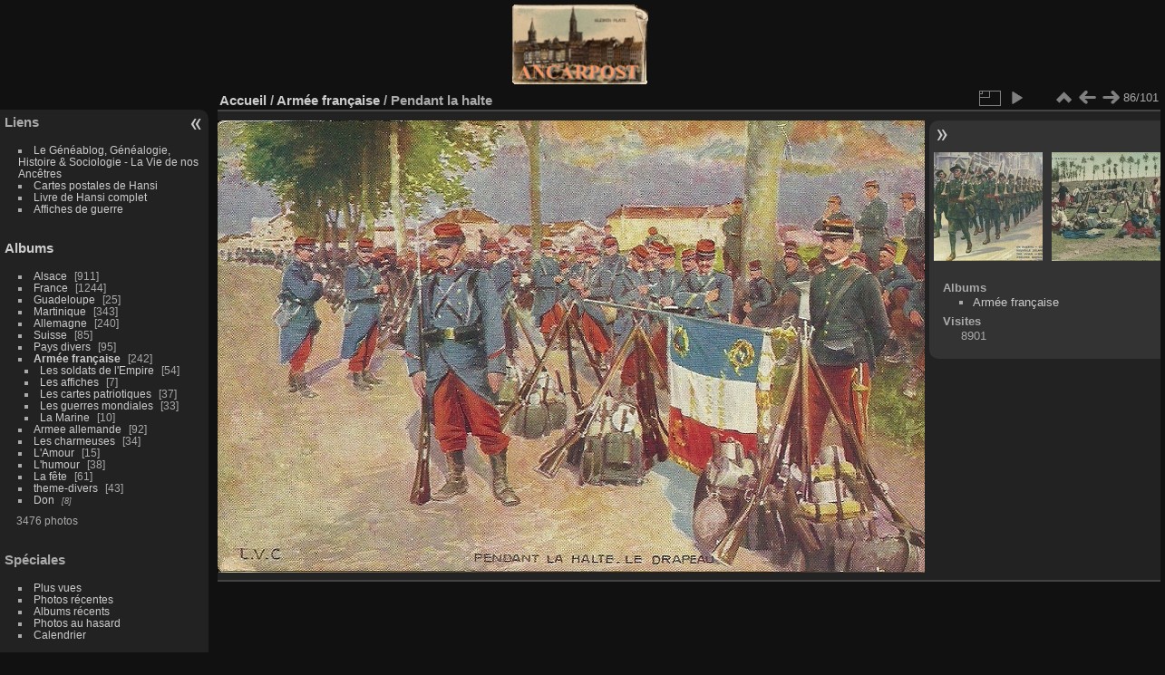

--- FILE ---
content_type: text/html; charset=utf-8
request_url: https://ancarpost.org/picture.php?/3458/category/22
body_size: 4461
content:
<!DOCTYPE html>
<html lang="fr" dir="ltr">
<head>
<meta charset="utf-8">
<meta name="generator" content="Piwigo (aka PWG), see piwigo.org">

 
<meta name="description" content="Pendant la halte - theme_uniforme_28.jpg">

<title>Pendant la halte | Ancarpost</title>
<link rel="shortcut icon" type="image/x-icon" href="themes/default/icon/favicon.ico">

<link rel="start" title="Accueil" href="http://www.ancarpost.org" >
<link rel="search" title="Recherche" href="search.php" >

<link rel="first" title="Première" href="picture.php?/3293/category/22" ><link rel="prev" title="Précédente" href="picture.php?/3457/category/22" ><link rel="next" title="Suivante" href="picture.php?/3459/category/22" ><link rel="last" title="Dernière" href="picture.php?/3473/category/22" ><link rel="up" title="Miniatures" href="index.php?/category/22/start-75" >
<link rel="canonical" href="picture.php?/3458">

 
	<!--[if lt IE 7]>
		<link rel="stylesheet" type="text/css" href="themes/default/fix-ie5-ie6.css">
	<![endif]-->
	<!--[if IE 7]>
		<link rel="stylesheet" type="text/css" href="themes/default/fix-ie7.css">
	<![endif]-->
	

	<!--[if lt IE 8]>
		<link rel="stylesheet" type="text/css" href="themes/elegant/fix-ie7.css">
	<![endif]-->


<!-- BEGIN get_combined -->
<link rel="stylesheet" type="text/css" href="_data/combined/1c05vce.css">


<!-- END get_combined -->

<!--[if lt IE 7]>
<script type="text/javascript" src="themes/default/js/pngfix.js"></script>
<![endif]-->

</head>

<body id="thePicturePage" class="section-categories category-22 image-3458 "  data-infos='{"section":"categories","category_id":"22","image_id":"3458"}'>

<div id="the_page">


<div id="theHeader"><img border="0" src="template-extension/yoga/local/ancarpost_3.gif" width="150" height="88" align="middle"></div>


<div id="menubar">
	<dl id="mbLinks">
<dt>Liens</dt>
<dd>
	<ul><li><a href="http://geneablog.fr" class="external" onclick="window.open(this.href, '',''); return false;">Le G&#233;n&#233;ablog, G&#233;n&#233;alogie, Histoire & Sociologie - La Vie de nos Anc&#234;tres</a></li><li><a href="http://www.chez.com/hansi/cartespostales.html" class="external" onclick="window.open(this.href, '',''); return false;">Cartes postales de Hansi</a></li><li><a href="http://digicoll.library.wisc.edu/cgi-bin/Literature/Literature-idx?type=header&id=Literature.MonVillage&pview=hide" class="external" onclick="window.open(this.href, '',''); return false;">Livre de Hansi complet</a></li><li><a href="http://tdm.vo.qc.ca/affiches/" class="external" onclick="window.open(this.href, '',''); return false;">Affiches de guerre</a></li></ul>
</dd>
	</dl>
	<dl id="mbCategories">
<dt>
	<a href="/?filter=start-recent-7" class="pwg-state-default pwg-button menubarFilter" title="n'afficher que les photos publiées récemment" rel="nofollow"><span class="pwg-icon pwg-icon-filter"> </span></a>
	<a href="index.php?/categories">Albums</a>
</dt>
<dd>
  <ul>
    <li >
      <a href="index.php?/category/2"  title="727 photos dans cet album / 184 photos dans 3 sous-albums">Alsace</a>
      <span class="menuInfoCat badge" title="727 photos dans cet album / 184 photos dans 3 sous-albums">911</span>
      </li>
    
    <li >
      <a href="index.php?/category/8"  title="1046 photos dans cet album / 198 photos dans 1 sous-album">France</a>
      <span class="menuInfoCat badge" title="1046 photos dans cet album / 198 photos dans 1 sous-album">1244</span>
      </li>
    
    <li >
      <a href="index.php?/category/10"  title="25 photos dans cet album">Guadeloupe</a>
      <span class="menuInfoCat badge" title="25 photos dans cet album">25</span>
      </li>
    
    <li >
      <a href="index.php?/category/12"  title="343 photos dans cet album">Martinique</a>
      <span class="menuInfoCat badge" title="343 photos dans cet album">343</span>
      </li>
    
    <li >
      <a href="index.php?/category/1"  title="240 photos dans cet album">Allemagne</a>
      <span class="menuInfoCat badge" title="240 photos dans cet album">240</span>
      </li>
    
    <li >
      <a href="index.php?/category/14"  title="85 photos dans cet album">Suisse</a>
      <span class="menuInfoCat badge" title="85 photos dans cet album">85</span>
      </li>
    
    <li >
      <a href="index.php?/category/13"  title="95 photos dans cet album">Pays divers</a>
      <span class="menuInfoCat badge" title="95 photos dans cet album">95</span>
      </li>
    
    <li class="selected">
      <a href="index.php?/category/22"  title="101 photos dans cet album / 141 photos dans 5 sous-albums">Armée française</a>
      <span class="menuInfoCat badge" title="101 photos dans cet album / 141 photos dans 5 sous-albums">242</span>
    <ul>
    <li >
      <a href="index.php?/category/24"  title="54 photos dans cet album">Les soldats de l'Empire</a>
      <span class="menuInfoCat badge" title="54 photos dans cet album">54</span>
      </li>
    
    <li >
      <a href="index.php?/category/23"  title="7 photos dans cet album">Les affiches</a>
      <span class="menuInfoCat badge" title="7 photos dans cet album">7</span>
      </li>
    
    <li >
      <a href="index.php?/category/27"  title="37 photos dans cet album">Les cartes patriotiques</a>
      <span class="menuInfoCat badge" title="37 photos dans cet album">37</span>
      </li>
    
    <li >
      <a href="index.php?/category/25"  title="33 photos dans cet album">Les guerres mondiales</a>
      <span class="menuInfoCat badge" title="33 photos dans cet album">33</span>
      </li>
    
    <li >
      <a href="index.php?/category/26"  title="10 photos dans cet album">La Marine</a>
      <span class="menuInfoCat badge" title="10 photos dans cet album">10</span>
      </li>
    </ul></li>
    <li >
      <a href="index.php?/category/6"  title="51 photos dans cet album / 41 photos dans 1 sous-album">Armee allemande</a>
      <span class="menuInfoCat badge" title="51 photos dans cet album / 41 photos dans 1 sous-album">92</span>
      </li>
    
    <li >
      <a href="index.php?/category/11"  title="34 photos dans cet album">Les charmeuses</a>
      <span class="menuInfoCat badge" title="34 photos dans cet album">34</span>
      </li>
    
    <li >
      <a href="index.php?/category/16"  title="15 photos dans cet album">L'Amour</a>
      <span class="menuInfoCat badge" title="15 photos dans cet album">15</span>
      </li>
    
    <li >
      <a href="index.php?/category/20"  title="38 photos dans cet album">L'humour</a>
      <span class="menuInfoCat badge" title="38 photos dans cet album">38</span>
      </li>
    
    <li >
      <a href="index.php?/category/17"  title="61 photos dans cet album">La fête</a>
      <span class="menuInfoCat badge" title="61 photos dans cet album">61</span>
      </li>
    
    <li >
      <a href="index.php?/category/21"  title="43 photos dans cet album">theme-divers</a>
      <span class="menuInfoCat badge" title="43 photos dans cet album">43</span>
      </li>
    
    <li >
      <a href="index.php?/category/18"  title="8 photos dans 1 sous-album">Don</a>
      <span class="menuInfoCatByChild badge" title="8 photos dans 1 sous-album">8</span>
  </li></ul>

	<p class="totalImages">3476 photos</p>
</dd>
	</dl>
	<dl id="mbSpecials">
<dt>Spéciales</dt>
<dd>
	<ul><li><a href="index.php?/most_visited" title="afficher les photos les plus vues">Plus vues</a></li><li><a href="index.php?/recent_pics" title="afficher les photos les plus récentes">Photos récentes</a></li><li><a href="index.php?/recent_cats" title="afficher les albums récemment mis à jour ou créés">Albums récents</a></li><li><a href="random.php" title="afficher un ensemble de photos prises au hasard" rel="nofollow">Photos au hasard</a></li><li><a href="index.php?/created-monthly-calendar" title="affichage année par année, mois par mois, jour par jour" rel="nofollow">Calendrier</a></li></ul>
</dd>
	</dl>
	<dl id="mbMenu">
<dt>Menu</dt>
<dd>
	<form action="qsearch.php" method="get" id="quicksearch" onsubmit="return this.q.value!='' && this.q.value!=qsearch_prompt;">
		<p style="margin:0;padding:0">
			<input type="text" name="q" id="qsearchInput" onfocus="if (value==qsearch_prompt) value='';" onblur="if (value=='') value=qsearch_prompt;" style="width:90%">
		</p>
	</form>
	<script type="text/javascript">var qsearch_prompt="Recherche rapide";document.getElementById('qsearchInput').value=qsearch_prompt;</script>
	<ul><li><a href="tags.php" title="Voir les tags disponibles">Tags</a> (5)</li><li><a href="search.php" title="recherche" rel="search">Recherche</a></li><li><a href="about.php" title="À propos de Piwigo">À propos</a></li><li><a href="notification.php" title="flux RSS" rel="nofollow">Notifications RSS</a></li></ul>
</dd>
	</dl>
	<dl id="mbIdentification">
<dt>Identification</dt>
<dd>
<ul><li><a href="identification.php" rel="nofollow">Connexion</a></li></ul>
<form method="post" action="identification.php" id="quickconnect"><fieldset><legend>Connexion rapide</legend><div><label for="username">Nom d'utilisateur</label><br><input type="text" name="username" id="username" value="" style="width:99%"></div><div><label for="password">Mot de passe</label><br><input type="password" name="password" id="password" style="width:99%"></div><div><label for="remember_me"><input type="checkbox" name="remember_me" id="remember_me" value="1"> Connexion auto</label></div><div><input type="hidden" name="redirect" value="%2Fpicture.php%3F%2F3458%2Fcategory%2F22"><input type="submit" name="login" value="Valider"><span class="categoryActions"><a href="password.php" title="Mot de passe oublié ?" class="pwg-state-default pwg-button"><span class="pwg-icon pwg-icon-lost-password"> </span></a></span></div></fieldset></form>
</dd>
	</dl>
</div><div id="menuSwitcher"></div>
<div id="content" class="contentWithMenu">



<div id="imageHeaderBar">
	<div class="browsePath">
		<a href="http://www.ancarpost.org">Accueil</a> / <a href="index.php?/category/22">Armée française</a><span class="browsePathSeparator"> / </span><h2>Pendant la halte</h2>
	</div>
</div>

<div id="imageToolBar">
<div class="imageNumber">86/101</div>
<div class="navigationButtons">
<a href="index.php?/category/22/start-75" title="Miniatures" class="pwg-state-default pwg-button"><span class="pwg-icon pwg-icon-arrow-n"></span><span class="pwg-button-text">Miniatures</span></a><a href="picture.php?/3457/category/22" title="Précédente :  Contingent de la Nouvelle Zélande" class="pwg-state-default pwg-button"><span class="pwg-icon pwg-icon-arrow-w"></span><span class="pwg-button-text">Précédente</span></a><a href="picture.php?/3459/category/22" title="Suivante : La sieste" class="pwg-state-default pwg-button pwg-button-icon-right"><span class="pwg-icon pwg-icon-arrow-e"></span><span class="pwg-button-text">Suivante</span></a></div>

<div class="actionButtons">
<a id="derivativeSwitchLink" title="Tailles de photo" class="pwg-state-default pwg-button" rel="nofollow"><span class="pwg-icon pwg-icon-sizes"></span><span class="pwg-button-text">Tailles de photo</span></a><div id="derivativeSwitchBox" class="switchBox"><div class="switchBoxTitle">Tailles de photo</div><span class="switchCheck" id="derivativeChecked2small" style="visibility:hidden">&#x2714; </span><a href="javascript:changeImgSrc('_data/i/galleries/theme_militaire/theme_uniforme_28-2s.jpg','2small','2small')">XXS - minuscule<span class="derivativeSizeDetails"> (240 x 151)</span></a><br><span class="switchCheck" id="derivativeCheckedxsmall" style="visibility:hidden">&#x2714; </span><a href="javascript:changeImgSrc('_data/i/galleries/theme_militaire/theme_uniforme_28-xs.jpg','xsmall','xsmall')">XS - très petit<span class="derivativeSizeDetails"> (432 x 272)</span></a><br><span class="switchCheck" id="derivativeCheckedsmall" style="visibility:hidden">&#x2714; </span><a href="javascript:changeImgSrc('_data/i/galleries/theme_militaire/theme_uniforme_28-sm.jpg','small','small')">S - petit<span class="derivativeSizeDetails"> (576 x 363)</span></a><br><span class="switchCheck" id="derivativeCheckedmedium">&#x2714; </span><a href="javascript:changeImgSrc('_data/i/galleries/theme_militaire/theme_uniforme_28-me.jpg','medium','medium')">M - moyen<span class="derivativeSizeDetails"> (792 x 499)</span></a><br><span class="switchCheck" id="derivativeCheckedOriginal" style="visibility:hidden">&#x2714; </span><a href="javascript:changeImgSrc('./galleries/theme_militaire/theme_uniforme_28.jpg','large','Original')">Original<span class="derivativeSizeDetails"> (800 x 505)</span></a><br></div>
<a href="picture.php?/3458/category/22&amp;slideshow=" title="diaporama" class="pwg-state-default pwg-button" rel="nofollow"><span class="pwg-icon pwg-icon-slideshow"></span><span class="pwg-button-text">diaporama</span></a></div>
</div>
<div id="theImageAndInfos">
<div id="theImage">

    <img class="file-ext-jpg path-ext-jpg" src="_data/i/galleries/theme_militaire/theme_uniforme_28-me.jpg"width="792" height="499" alt="theme_uniforme_28.jpg" id="theMainImage" usemap="#mapmedium" title="Pendant la halte - theme_uniforme_28.jpg">


<map name="map2small"><area shape=rect coords="0,0,60,151" href="picture.php?/3457/category/22" title="Précédente :  Contingent de la Nouvelle Zélande" alt=" Contingent de la Nouvelle Zélande"><area shape=rect coords="60,0,179,37" href="index.php?/category/22/start-75" title="Miniatures" alt="Miniatures"><area shape=rect coords="180,0,240,151" href="picture.php?/3459/category/22" title="Suivante : La sieste" alt="La sieste"></map><map name="mapxsmall"><area shape=rect coords="0,0,108,272" href="picture.php?/3457/category/22" title="Précédente :  Contingent de la Nouvelle Zélande" alt=" Contingent de la Nouvelle Zélande"><area shape=rect coords="108,0,322,68" href="index.php?/category/22/start-75" title="Miniatures" alt="Miniatures"><area shape=rect coords="324,0,432,272" href="picture.php?/3459/category/22" title="Suivante : La sieste" alt="La sieste"></map><map name="mapsmall"><area shape=rect coords="0,0,144,363" href="picture.php?/3457/category/22" title="Précédente :  Contingent de la Nouvelle Zélande" alt=" Contingent de la Nouvelle Zélande"><area shape=rect coords="144,0,429,90" href="index.php?/category/22/start-75" title="Miniatures" alt="Miniatures"><area shape=rect coords="433,0,576,363" href="picture.php?/3459/category/22" title="Suivante : La sieste" alt="La sieste"></map><map name="mapmedium"><area shape=rect coords="0,0,198,499" href="picture.php?/3457/category/22" title="Précédente :  Contingent de la Nouvelle Zélande" alt=" Contingent de la Nouvelle Zélande"><area shape=rect coords="198,0,591,124" href="index.php?/category/22/start-75" title="Miniatures" alt="Miniatures"><area shape=rect coords="595,0,792,499" href="picture.php?/3459/category/22" title="Suivante : La sieste" alt="La sieste"></map><map name="mapOriginal"><area shape=rect coords="0,0,200,505" href="picture.php?/3457/category/22" title="Précédente :  Contingent de la Nouvelle Zélande" alt=" Contingent de la Nouvelle Zélande"><area shape=rect coords="200,0,597,126" href="index.php?/category/22/start-75" title="Miniatures" alt="Miniatures"><area shape=rect coords="601,0,800,505" href="picture.php?/3459/category/22" title="Suivante : La sieste" alt="La sieste"></map>


</div><div id="infoSwitcher"></div><div id="imageInfos">
	<div class="navThumbs">
			<a class="navThumb" id="linkPrev" href="picture.php?/3457/category/22" title="Précédente :  Contingent de la Nouvelle Zélande" rel="prev">
				<span class="thumbHover prevThumbHover"></span>
        <img class="" src="_data/i/galleries/theme_militaire/theme_uniforme_27-sq.jpg" alt=" Contingent de la Nouvelle Zélande">
			</a>
			<a class="navThumb" id="linkNext" href="picture.php?/3459/category/22" title="Suivante : La sieste" rel="next">
				<span class="thumbHover nextThumbHover"></span>
				<img class="" src="_data/i/galleries/theme_militaire/theme_uniforme_29-0-sq.jpg" alt="La sieste">
			</a>
	</div>

<dl id="standard" class="imageInfoTable">
<div id="Categories" class="imageInfo"><dt>Albums</dt><dd><ul><li><a href="index.php?/category/22">Armée française</a></li></ul></dd></div><div id="Visits" class="imageInfo"><dt>Visites</dt><dd>8901</dd></div>

</dl>

</div>
</div>


</div>
<div id="copyright">

  Propulsé par	<a href="https://fr.piwigo.org" class="Piwigo">Piwigo</a>
  
</div>
</div>
<!-- BEGIN get_combined -->
<script type="text/javascript" src="_data/combined/ca547b.js"></script>
<script type="text/javascript">//<![CDATA[

var p_main_menu = "on", p_pict_descr = "on", p_pict_comment = "off";
document.onkeydown = function(e){e=e||window.event;if (e.altKey) return true;var target=e.target||e.srcElement;if (target && target.type) return true;	var keyCode=e.keyCode||e.which, docElem=document.documentElement, url;switch(keyCode){case 63235: case 39: if (e.ctrlKey || docElem.scrollLeft==docElem.scrollWidth-docElem.clientWidth)url="picture.php?/3459/category/22"; break;case 63234: case 37: if (e.ctrlKey || docElem.scrollLeft==0)url="picture.php?/3457/category/22"; break;case 36: if (e.ctrlKey)url="picture.php?/3293/category/22"; break;case 35: if (e.ctrlKey)url="picture.php?/3473/category/22"; break;case 38: if (e.ctrlKey)url="index.php?/category/22/start-75"; break;}if (url) {window.location=url.replace("&amp;","&"); return false;}return true;}
function changeImgSrc(url,typeSave,typeMap)
{
	var theImg = document.getElementById("theMainImage");
	if (theImg)
	{
		theImg.removeAttribute("width");theImg.removeAttribute("height");
		theImg.src = url;
		theImg.useMap = "#map"+typeMap;
	}
	jQuery('#derivativeSwitchBox .switchCheck').css('visibility','hidden');
	jQuery('#derivativeChecked'+typeMap).css('visibility','visible');
	document.cookie = 'picture_deriv='+typeSave+';path=/';
}
(window.SwitchBox=window.SwitchBox||[]).push("#derivativeSwitchLink", "#derivativeSwitchBox");
//]]></script>
<script type="text/javascript">
(function() {
var s,after = document.getElementsByTagName('script')[document.getElementsByTagName('script').length-1];
s=document.createElement('script'); s.type='text/javascript'; s.async=true; s.src='themes/default/js/switchbox.js?v16.2.0';
after = after.parentNode.insertBefore(s, after);
})();
</script>
<!-- END get_combined -->

</body>
</html>